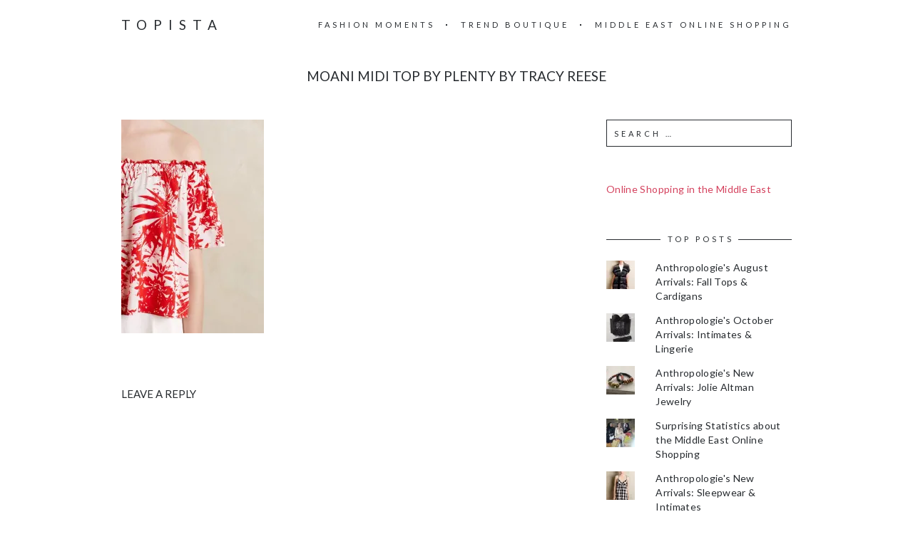

--- FILE ---
content_type: text/html; charset=UTF-8
request_url: https://topista.com/2015/05/anthropologies-new-arrivals-tanks-tops/moani-midi-top-red-detail/
body_size: 11565
content:
<!DOCTYPE html>
<html lang="en-US">
<head>
	<meta charset="UTF-8">
	<meta name="viewport" content="width=device-width, initial-scale=1, maximum-scale=1">
	<link rel="profile" href="http://gmpg.org/xfn/11">
	<link rel="pingback" href="https://topista.com/xmlrpc.php">
	<meta name='robots' content='index, follow, max-image-preview:large, max-snippet:-1, max-video-preview:-1' />
<!-- Jetpack Site Verification Tags -->
<meta name="p:domain_verify" content="a8e064acb9476f7813d32e6fc2e4f9ba" />

	<!-- This site is optimized with the Yoast SEO plugin v19.13 - https://yoast.com/wordpress/plugins/seo/ -->
	<title>Moani Midi Top by Plenty by Tracy Reese - Topista</title>
	<link rel="canonical" href="https://topista.com/2015/05/anthropologies-new-arrivals-tanks-tops/moani-midi-top-red-detail/" />
	<meta property="og:locale" content="en_US" />
	<meta property="og:type" content="article" />
	<meta property="og:title" content="Moani Midi Top by Plenty by Tracy Reese - Topista" />
	<meta property="og:description" content="Moani Midi Top Detail in Red" />
	<meta property="og:url" content="https://topista.com/2015/05/anthropologies-new-arrivals-tanks-tops/moani-midi-top-red-detail/" />
	<meta property="og:site_name" content="Topista" />
	<meta property="article:modified_time" content="2015-05-13T11:31:47+00:00" />
	<meta property="og:image" content="https://topista.com/2015/05/anthropologies-new-arrivals-tanks-tops/moani-midi-top-red-detail" />
	<meta property="og:image:width" content="1024" />
	<meta property="og:image:height" content="1536" />
	<meta property="og:image:type" content="image/jpeg" />
	<meta name="twitter:card" content="summary_large_image" />
	<meta name="twitter:site" content="@thetopista" />
	<script type="application/ld+json" class="yoast-schema-graph">{"@context":"https://schema.org","@graph":[{"@type":"WebPage","@id":"https://topista.com/2015/05/anthropologies-new-arrivals-tanks-tops/moani-midi-top-red-detail/","url":"https://topista.com/2015/05/anthropologies-new-arrivals-tanks-tops/moani-midi-top-red-detail/","name":"Moani Midi Top by Plenty by Tracy Reese - Topista","isPartOf":{"@id":"https://topista.com/#website"},"primaryImageOfPage":{"@id":"https://topista.com/2015/05/anthropologies-new-arrivals-tanks-tops/moani-midi-top-red-detail/#primaryimage"},"image":{"@id":"https://topista.com/2015/05/anthropologies-new-arrivals-tanks-tops/moani-midi-top-red-detail/#primaryimage"},"thumbnailUrl":"https://i0.wp.com/topista.com/wp-content/uploads/2015/05/Moani-Midi-Top-red-detail.jpeg?fit=1024%2C1536&ssl=1","datePublished":"2015-05-13T11:29:49+00:00","dateModified":"2015-05-13T11:31:47+00:00","breadcrumb":{"@id":"https://topista.com/2015/05/anthropologies-new-arrivals-tanks-tops/moani-midi-top-red-detail/#breadcrumb"},"inLanguage":"en-US","potentialAction":[{"@type":"ReadAction","target":["https://topista.com/2015/05/anthropologies-new-arrivals-tanks-tops/moani-midi-top-red-detail/"]}]},{"@type":"ImageObject","inLanguage":"en-US","@id":"https://topista.com/2015/05/anthropologies-new-arrivals-tanks-tops/moani-midi-top-red-detail/#primaryimage","url":"https://i0.wp.com/topista.com/wp-content/uploads/2015/05/Moani-Midi-Top-red-detail.jpeg?fit=1024%2C1536&ssl=1","contentUrl":"https://i0.wp.com/topista.com/wp-content/uploads/2015/05/Moani-Midi-Top-red-detail.jpeg?fit=1024%2C1536&ssl=1"},{"@type":"BreadcrumbList","@id":"https://topista.com/2015/05/anthropologies-new-arrivals-tanks-tops/moani-midi-top-red-detail/#breadcrumb","itemListElement":[{"@type":"ListItem","position":1,"name":"Home","item":"https://topista.com/"},{"@type":"ListItem","position":2,"name":"Anthropologie&#8217;s New Arrivals: Tanks &#038; Tops","item":"https://topista.com/2015/05/anthropologies-new-arrivals-tanks-tops/"},{"@type":"ListItem","position":3,"name":"Moani Midi Top by Plenty by Tracy Reese"}]},{"@type":"WebSite","@id":"https://topista.com/#website","url":"https://topista.com/","name":"Topista","description":"Latest fashion trends","potentialAction":[{"@type":"SearchAction","target":{"@type":"EntryPoint","urlTemplate":"https://topista.com/?s={search_term_string}"},"query-input":"required name=search_term_string"}],"inLanguage":"en-US"}]}</script>
	<!-- / Yoast SEO plugin. -->


<link rel='dns-prefetch' href='//fonts.googleapis.com' />
<link rel='dns-prefetch' href='//v0.wordpress.com' />
<link rel='dns-prefetch' href='//jetpack.wordpress.com' />
<link rel='dns-prefetch' href='//s0.wp.com' />
<link rel='dns-prefetch' href='//public-api.wordpress.com' />
<link rel='dns-prefetch' href='//0.gravatar.com' />
<link rel='dns-prefetch' href='//1.gravatar.com' />
<link rel='dns-prefetch' href='//2.gravatar.com' />
<link rel='dns-prefetch' href='//i0.wp.com' />
<link rel="alternate" type="application/rss+xml" title="Topista &raquo; Feed" href="https://topista.com/feed/" />
<link rel="alternate" type="application/rss+xml" title="Topista &raquo; Comments Feed" href="https://topista.com/comments/feed/" />
<link rel="alternate" type="application/rss+xml" title="Topista &raquo; Moani Midi Top by Plenty by Tracy Reese Comments Feed" href="https://topista.com/2015/05/anthropologies-new-arrivals-tanks-tops/moani-midi-top-red-detail/feed/" />
		<!-- This site uses the Google Analytics by ExactMetrics plugin v7.11.0 - Using Analytics tracking - https://www.exactmetrics.com/ -->
		<!-- Note: ExactMetrics is not currently configured on this site. The site owner needs to authenticate with Google Analytics in the ExactMetrics settings panel. -->
					<!-- No UA code set -->
				<!-- / Google Analytics by ExactMetrics -->
		<script type="text/javascript">
window._wpemojiSettings = {"baseUrl":"https:\/\/s.w.org\/images\/core\/emoji\/14.0.0\/72x72\/","ext":".png","svgUrl":"https:\/\/s.w.org\/images\/core\/emoji\/14.0.0\/svg\/","svgExt":".svg","source":{"concatemoji":"https:\/\/s8487.pcdn.co\/wp-includes\/js\/wp-emoji-release.min.js?ver=6.1.1"}};
/*! This file is auto-generated */
!function(e,a,t){var n,r,o,i=a.createElement("canvas"),p=i.getContext&&i.getContext("2d");function s(e,t){var a=String.fromCharCode,e=(p.clearRect(0,0,i.width,i.height),p.fillText(a.apply(this,e),0,0),i.toDataURL());return p.clearRect(0,0,i.width,i.height),p.fillText(a.apply(this,t),0,0),e===i.toDataURL()}function c(e){var t=a.createElement("script");t.src=e,t.defer=t.type="text/javascript",a.getElementsByTagName("head")[0].appendChild(t)}for(o=Array("flag","emoji"),t.supports={everything:!0,everythingExceptFlag:!0},r=0;r<o.length;r++)t.supports[o[r]]=function(e){if(p&&p.fillText)switch(p.textBaseline="top",p.font="600 32px Arial",e){case"flag":return s([127987,65039,8205,9895,65039],[127987,65039,8203,9895,65039])?!1:!s([55356,56826,55356,56819],[55356,56826,8203,55356,56819])&&!s([55356,57332,56128,56423,56128,56418,56128,56421,56128,56430,56128,56423,56128,56447],[55356,57332,8203,56128,56423,8203,56128,56418,8203,56128,56421,8203,56128,56430,8203,56128,56423,8203,56128,56447]);case"emoji":return!s([129777,127995,8205,129778,127999],[129777,127995,8203,129778,127999])}return!1}(o[r]),t.supports.everything=t.supports.everything&&t.supports[o[r]],"flag"!==o[r]&&(t.supports.everythingExceptFlag=t.supports.everythingExceptFlag&&t.supports[o[r]]);t.supports.everythingExceptFlag=t.supports.everythingExceptFlag&&!t.supports.flag,t.DOMReady=!1,t.readyCallback=function(){t.DOMReady=!0},t.supports.everything||(n=function(){t.readyCallback()},a.addEventListener?(a.addEventListener("DOMContentLoaded",n,!1),e.addEventListener("load",n,!1)):(e.attachEvent("onload",n),a.attachEvent("onreadystatechange",function(){"complete"===a.readyState&&t.readyCallback()})),(e=t.source||{}).concatemoji?c(e.concatemoji):e.wpemoji&&e.twemoji&&(c(e.twemoji),c(e.wpemoji)))}(window,document,window._wpemojiSettings);
</script>
<style type="text/css">
img.wp-smiley,
img.emoji {
	display: inline !important;
	border: none !important;
	box-shadow: none !important;
	height: 1em !important;
	width: 1em !important;
	margin: 0 0.07em !important;
	vertical-align: -0.1em !important;
	background: none !important;
	padding: 0 !important;
}
</style>
	<link rel='stylesheet' id='wp-block-library-css' href='https://s8487.pcdn.co/wp-includes/css/dist/block-library/style.min.css?ver=6.1.1' type='text/css' media='all' />
<style id='wp-block-library-inline-css' type='text/css'>
.has-text-align-justify{text-align:justify;}
</style>
<link rel='stylesheet' id='mediaelement-css' href='https://s8487.pcdn.co/wp-includes/js/mediaelement/mediaelementplayer-legacy.min.css?ver=4.2.17' type='text/css' media='all' />
<link rel='stylesheet' id='wp-mediaelement-css' href='https://s8487.pcdn.co/wp-includes/js/mediaelement/wp-mediaelement.min.css?ver=6.1.1' type='text/css' media='all' />
<link rel='stylesheet' id='classic-theme-styles-css' href='https://s8487.pcdn.co/wp-includes/css/classic-themes.min.css?ver=1' type='text/css' media='all' />
<style id='global-styles-inline-css' type='text/css'>
body{--wp--preset--color--black: #000000;--wp--preset--color--cyan-bluish-gray: #abb8c3;--wp--preset--color--white: #ffffff;--wp--preset--color--pale-pink: #f78da7;--wp--preset--color--vivid-red: #cf2e2e;--wp--preset--color--luminous-vivid-orange: #ff6900;--wp--preset--color--luminous-vivid-amber: #fcb900;--wp--preset--color--light-green-cyan: #7bdcb5;--wp--preset--color--vivid-green-cyan: #00d084;--wp--preset--color--pale-cyan-blue: #8ed1fc;--wp--preset--color--vivid-cyan-blue: #0693e3;--wp--preset--color--vivid-purple: #9b51e0;--wp--preset--gradient--vivid-cyan-blue-to-vivid-purple: linear-gradient(135deg,rgba(6,147,227,1) 0%,rgb(155,81,224) 100%);--wp--preset--gradient--light-green-cyan-to-vivid-green-cyan: linear-gradient(135deg,rgb(122,220,180) 0%,rgb(0,208,130) 100%);--wp--preset--gradient--luminous-vivid-amber-to-luminous-vivid-orange: linear-gradient(135deg,rgba(252,185,0,1) 0%,rgba(255,105,0,1) 100%);--wp--preset--gradient--luminous-vivid-orange-to-vivid-red: linear-gradient(135deg,rgba(255,105,0,1) 0%,rgb(207,46,46) 100%);--wp--preset--gradient--very-light-gray-to-cyan-bluish-gray: linear-gradient(135deg,rgb(238,238,238) 0%,rgb(169,184,195) 100%);--wp--preset--gradient--cool-to-warm-spectrum: linear-gradient(135deg,rgb(74,234,220) 0%,rgb(151,120,209) 20%,rgb(207,42,186) 40%,rgb(238,44,130) 60%,rgb(251,105,98) 80%,rgb(254,248,76) 100%);--wp--preset--gradient--blush-light-purple: linear-gradient(135deg,rgb(255,206,236) 0%,rgb(152,150,240) 100%);--wp--preset--gradient--blush-bordeaux: linear-gradient(135deg,rgb(254,205,165) 0%,rgb(254,45,45) 50%,rgb(107,0,62) 100%);--wp--preset--gradient--luminous-dusk: linear-gradient(135deg,rgb(255,203,112) 0%,rgb(199,81,192) 50%,rgb(65,88,208) 100%);--wp--preset--gradient--pale-ocean: linear-gradient(135deg,rgb(255,245,203) 0%,rgb(182,227,212) 50%,rgb(51,167,181) 100%);--wp--preset--gradient--electric-grass: linear-gradient(135deg,rgb(202,248,128) 0%,rgb(113,206,126) 100%);--wp--preset--gradient--midnight: linear-gradient(135deg,rgb(2,3,129) 0%,rgb(40,116,252) 100%);--wp--preset--duotone--dark-grayscale: url('#wp-duotone-dark-grayscale');--wp--preset--duotone--grayscale: url('#wp-duotone-grayscale');--wp--preset--duotone--purple-yellow: url('#wp-duotone-purple-yellow');--wp--preset--duotone--blue-red: url('#wp-duotone-blue-red');--wp--preset--duotone--midnight: url('#wp-duotone-midnight');--wp--preset--duotone--magenta-yellow: url('#wp-duotone-magenta-yellow');--wp--preset--duotone--purple-green: url('#wp-duotone-purple-green');--wp--preset--duotone--blue-orange: url('#wp-duotone-blue-orange');--wp--preset--font-size--small: 13px;--wp--preset--font-size--medium: 20px;--wp--preset--font-size--large: 36px;--wp--preset--font-size--x-large: 42px;--wp--preset--spacing--20: 0.44rem;--wp--preset--spacing--30: 0.67rem;--wp--preset--spacing--40: 1rem;--wp--preset--spacing--50: 1.5rem;--wp--preset--spacing--60: 2.25rem;--wp--preset--spacing--70: 3.38rem;--wp--preset--spacing--80: 5.06rem;}:where(.is-layout-flex){gap: 0.5em;}body .is-layout-flow > .alignleft{float: left;margin-inline-start: 0;margin-inline-end: 2em;}body .is-layout-flow > .alignright{float: right;margin-inline-start: 2em;margin-inline-end: 0;}body .is-layout-flow > .aligncenter{margin-left: auto !important;margin-right: auto !important;}body .is-layout-constrained > .alignleft{float: left;margin-inline-start: 0;margin-inline-end: 2em;}body .is-layout-constrained > .alignright{float: right;margin-inline-start: 2em;margin-inline-end: 0;}body .is-layout-constrained > .aligncenter{margin-left: auto !important;margin-right: auto !important;}body .is-layout-constrained > :where(:not(.alignleft):not(.alignright):not(.alignfull)){max-width: var(--wp--style--global--content-size);margin-left: auto !important;margin-right: auto !important;}body .is-layout-constrained > .alignwide{max-width: var(--wp--style--global--wide-size);}body .is-layout-flex{display: flex;}body .is-layout-flex{flex-wrap: wrap;align-items: center;}body .is-layout-flex > *{margin: 0;}:where(.wp-block-columns.is-layout-flex){gap: 2em;}.has-black-color{color: var(--wp--preset--color--black) !important;}.has-cyan-bluish-gray-color{color: var(--wp--preset--color--cyan-bluish-gray) !important;}.has-white-color{color: var(--wp--preset--color--white) !important;}.has-pale-pink-color{color: var(--wp--preset--color--pale-pink) !important;}.has-vivid-red-color{color: var(--wp--preset--color--vivid-red) !important;}.has-luminous-vivid-orange-color{color: var(--wp--preset--color--luminous-vivid-orange) !important;}.has-luminous-vivid-amber-color{color: var(--wp--preset--color--luminous-vivid-amber) !important;}.has-light-green-cyan-color{color: var(--wp--preset--color--light-green-cyan) !important;}.has-vivid-green-cyan-color{color: var(--wp--preset--color--vivid-green-cyan) !important;}.has-pale-cyan-blue-color{color: var(--wp--preset--color--pale-cyan-blue) !important;}.has-vivid-cyan-blue-color{color: var(--wp--preset--color--vivid-cyan-blue) !important;}.has-vivid-purple-color{color: var(--wp--preset--color--vivid-purple) !important;}.has-black-background-color{background-color: var(--wp--preset--color--black) !important;}.has-cyan-bluish-gray-background-color{background-color: var(--wp--preset--color--cyan-bluish-gray) !important;}.has-white-background-color{background-color: var(--wp--preset--color--white) !important;}.has-pale-pink-background-color{background-color: var(--wp--preset--color--pale-pink) !important;}.has-vivid-red-background-color{background-color: var(--wp--preset--color--vivid-red) !important;}.has-luminous-vivid-orange-background-color{background-color: var(--wp--preset--color--luminous-vivid-orange) !important;}.has-luminous-vivid-amber-background-color{background-color: var(--wp--preset--color--luminous-vivid-amber) !important;}.has-light-green-cyan-background-color{background-color: var(--wp--preset--color--light-green-cyan) !important;}.has-vivid-green-cyan-background-color{background-color: var(--wp--preset--color--vivid-green-cyan) !important;}.has-pale-cyan-blue-background-color{background-color: var(--wp--preset--color--pale-cyan-blue) !important;}.has-vivid-cyan-blue-background-color{background-color: var(--wp--preset--color--vivid-cyan-blue) !important;}.has-vivid-purple-background-color{background-color: var(--wp--preset--color--vivid-purple) !important;}.has-black-border-color{border-color: var(--wp--preset--color--black) !important;}.has-cyan-bluish-gray-border-color{border-color: var(--wp--preset--color--cyan-bluish-gray) !important;}.has-white-border-color{border-color: var(--wp--preset--color--white) !important;}.has-pale-pink-border-color{border-color: var(--wp--preset--color--pale-pink) !important;}.has-vivid-red-border-color{border-color: var(--wp--preset--color--vivid-red) !important;}.has-luminous-vivid-orange-border-color{border-color: var(--wp--preset--color--luminous-vivid-orange) !important;}.has-luminous-vivid-amber-border-color{border-color: var(--wp--preset--color--luminous-vivid-amber) !important;}.has-light-green-cyan-border-color{border-color: var(--wp--preset--color--light-green-cyan) !important;}.has-vivid-green-cyan-border-color{border-color: var(--wp--preset--color--vivid-green-cyan) !important;}.has-pale-cyan-blue-border-color{border-color: var(--wp--preset--color--pale-cyan-blue) !important;}.has-vivid-cyan-blue-border-color{border-color: var(--wp--preset--color--vivid-cyan-blue) !important;}.has-vivid-purple-border-color{border-color: var(--wp--preset--color--vivid-purple) !important;}.has-vivid-cyan-blue-to-vivid-purple-gradient-background{background: var(--wp--preset--gradient--vivid-cyan-blue-to-vivid-purple) !important;}.has-light-green-cyan-to-vivid-green-cyan-gradient-background{background: var(--wp--preset--gradient--light-green-cyan-to-vivid-green-cyan) !important;}.has-luminous-vivid-amber-to-luminous-vivid-orange-gradient-background{background: var(--wp--preset--gradient--luminous-vivid-amber-to-luminous-vivid-orange) !important;}.has-luminous-vivid-orange-to-vivid-red-gradient-background{background: var(--wp--preset--gradient--luminous-vivid-orange-to-vivid-red) !important;}.has-very-light-gray-to-cyan-bluish-gray-gradient-background{background: var(--wp--preset--gradient--very-light-gray-to-cyan-bluish-gray) !important;}.has-cool-to-warm-spectrum-gradient-background{background: var(--wp--preset--gradient--cool-to-warm-spectrum) !important;}.has-blush-light-purple-gradient-background{background: var(--wp--preset--gradient--blush-light-purple) !important;}.has-blush-bordeaux-gradient-background{background: var(--wp--preset--gradient--blush-bordeaux) !important;}.has-luminous-dusk-gradient-background{background: var(--wp--preset--gradient--luminous-dusk) !important;}.has-pale-ocean-gradient-background{background: var(--wp--preset--gradient--pale-ocean) !important;}.has-electric-grass-gradient-background{background: var(--wp--preset--gradient--electric-grass) !important;}.has-midnight-gradient-background{background: var(--wp--preset--gradient--midnight) !important;}.has-small-font-size{font-size: var(--wp--preset--font-size--small) !important;}.has-medium-font-size{font-size: var(--wp--preset--font-size--medium) !important;}.has-large-font-size{font-size: var(--wp--preset--font-size--large) !important;}.has-x-large-font-size{font-size: var(--wp--preset--font-size--x-large) !important;}
.wp-block-navigation a:where(:not(.wp-element-button)){color: inherit;}
:where(.wp-block-columns.is-layout-flex){gap: 2em;}
.wp-block-pullquote{font-size: 1.5em;line-height: 1.6;}
</style>
<link rel='stylesheet' id='mc4wp-form-basic-css' href='https://s8487.pcdn.co/wp-content/plugins/mailchimp-for-wp/assets/css/form-basic.css?ver=4.8.12' type='text/css' media='all' />
<link rel='stylesheet' id='fonts-css' href='//fonts.googleapis.com/css?family=Lato%3A400%2C400italic%2C700%2C700italic&#038;subset=latin%2Clatin-ext' type='text/css' media='all' />
<link rel='stylesheet' id='font-awesome-css' href='https://s8487.pcdn.co/wp-content/themes/charm/includes/font-awesome/css/font-awesome.min.css?ver=4.3' type='text/css' media='all' />
<link rel='stylesheet' id='style-css' href='https://s8487.pcdn.co/wp-content/themes/charm/style.css?ver=6.1.1' type='text/css' media='all' />
<link rel='stylesheet' id='jetpack_css-css' href='https://s8487.pcdn.co/wp-content/plugins/jetpack/css/jetpack.css?ver=11.6' type='text/css' media='all' />
<script type='text/javascript' src='https://s8487.pcdn.co/wp-includes/js/jquery/jquery.min.js?ver=3.6.1' id='jquery-core-js'></script>
<script type='text/javascript' src='https://s8487.pcdn.co/wp-includes/js/jquery/jquery-migrate.min.js?ver=3.3.2' id='jquery-migrate-js'></script>
<link rel="https://api.w.org/" href="https://topista.com/wp-json/" /><link rel="alternate" type="application/json" href="https://topista.com/wp-json/wp/v2/media/963" /><link rel="EditURI" type="application/rsd+xml" title="RSD" href="https://topista.com/xmlrpc.php?rsd" />
<link rel="wlwmanifest" type="application/wlwmanifest+xml" href="https://s8487.pcdn.co/wp-includes/wlwmanifest.xml" />
<meta name="generator" content="WordPress 6.1.1" />
<link rel='shortlink' href='https://topista.com/?p=963' />
<link rel="alternate" type="application/json+oembed" href="https://topista.com/wp-json/oembed/1.0/embed?url=https%3A%2F%2Ftopista.com%2F2015%2F05%2Fanthropologies-new-arrivals-tanks-tops%2Fmoani-midi-top-red-detail%2F" />
<link rel="alternate" type="text/xml+oembed" href="https://topista.com/wp-json/oembed/1.0/embed?url=https%3A%2F%2Ftopista.com%2F2015%2F05%2Fanthropologies-new-arrivals-tanks-tops%2Fmoani-midi-top-red-detail%2F&#038;format=xml" />
<script async src="//pagead2.googlesyndication.com/pagead/js/adsbygoogle.js"></script>
<script>
  (adsbygoogle = window.adsbygoogle || []).push({
    google_ad_client: "ca-pub-5908969181010701",
    enable_page_level_ads: true
  });
</script>
<!-- Google tag (gtag.js) -->
<script async src="https://www.googletagmanager.com/gtag/js?id=UA-57162450-1"></script>
<script>
  window.dataLayer = window.dataLayer || [];
  function gtag(){dataLayer.push(arguments);}
  gtag('js', new Date());

  gtag('config', 'UA-57162450-1');
</script>	<style>img#wpstats{display:none}</style>
		<style>.page-header-content a, .post-category a, .post-content a, .widget_text a { color: #d4415d; } .page-header-content a:after, .post-category a:after { background-color: #d4415d; } </style><!-- All in one Favicon 4.7 --><link rel="icon" href="https://s8487.pcdn.co/wp-content/uploads/2015/05/topista-logo-16x164.png" type="image/png"/>
<link rel="shortcut icon" href="https://s8487.pcdn.co/wp-content/uploads/2015/05/topista-logo-16x164.ico" />
<style type="text/css" id="wp-custom-css">/**
 * Change links appearance
 */
a:hover {
	color: #D4415D;
}

/**
 * Arabic with letter-spacing does not work
 */
h1, h2, h3, .wp-caption-text, .post-navigation, .page-header-title {
	letter-spacing: 0;
}

/**
 * Slimmer header photos
 */
.page-header {
	height: 300px;
}

.page-header-content {
	padding: 50px 40px;
}

/**
* Remove built-in share
*/
.post-footer {
	display: none;
}

/**
 * Manual thumbnail gallery of float left images
 */
.alignleft {
	float: none;
	display: inline-block;
	vertical-align: top;
	margin-right: 1em !important;
	margin-left: 0 !important;
	max-width: 195px;
}

/** 
 * Images with alignleft are fullsized on portrait mobile
 */
@media only screen and (min-device-width: 320px) and (max-device-width: 750px) and (orientation: portrait) {
	.alignleft {
		max-width: inherit !important;
		width: 100% !important;
	}
	
	.alignleft img {
		width: 100% !important;
	}
}</style></head>

<body class="attachment attachment-template-default single single-attachment postid-963 attachmentid-963 attachment-jpeg">
	<header class="site-header" role="banner">
		<div class="site-logo">
							<a href="https://topista.com/" data-wpel-link="internal">Topista</a>
					</div>

		<nav class="site-navigation" role="navigation">
							<div class="menu-nav-container"><ul id="menu-nav" class="nav-menu"><li id="menu-item-274" class="menu-item menu-item-type-taxonomy menu-item-object-category menu-item-274"><a href="https://topista.com/category/fashion-moments/" data-wpel-link="internal">Fashion Moments</a></li>
<li id="menu-item-319" class="menu-item menu-item-type-taxonomy menu-item-object-category menu-item-319"><a href="https://topista.com/category/trend-boutique/" data-wpel-link="internal">Trend Boutique</a></li>
<li id="menu-item-7896" class="menu-item menu-item-type-post_type menu-item-object-post menu-item-7896"><a href="https://topista.com/2022/11/middle-east-online-shopping/" data-wpel-link="internal">Middle East Online Shopping</a></li>
</ul></div>						<div class="menu-toggle"><span></span></div>
		</nav>
	</header>

	<h1 class="page-title">Moani Midi Top by Plenty by Tracy Reese</h1>
	<main class="site-main" role="main">
<div class="page-content">
	<article id="post-963" class="post-963 attachment type-attachment status-inherit hentry">

	
		<div class="post-content"><p class="attachment"><a title="Moani Midi Top Detail in Red " href="https://i0.wp.com/topista.com/wp-content/uploads/2015/05/Moani-Midi-Top-red-detail.jpeg?ssl=1" data-wpel-link="external" target="_blank" rel="external noopener noreferrer"><img width="200" height="300" src="https://i0.wp.com/topista.com/wp-content/uploads/2015/05/Moani-Midi-Top-red-detail.jpeg?fit=200%2C300&amp;ssl=1" class="attachment-medium size-medium" alt="Moani Midi Top by Plenty by Tracy Reese" decoding="async" loading="lazy" srcset="https://i0.wp.com/topista.com/wp-content/uploads/2015/05/Moani-Midi-Top-red-detail.jpeg?w=1024&amp;ssl=1 1024w, https://i0.wp.com/topista.com/wp-content/uploads/2015/05/Moani-Midi-Top-red-detail.jpeg?resize=200%2C300&amp;ssl=1 200w, https://i0.wp.com/topista.com/wp-content/uploads/2015/05/Moani-Midi-Top-red-detail.jpeg?resize=683%2C1024&amp;ssl=1 683w, https://i0.wp.com/topista.com/wp-content/uploads/2015/05/Moani-Midi-Top-red-detail.jpeg?resize=450%2C675&amp;ssl=1 450w, https://i0.wp.com/topista.com/wp-content/uploads/2015/05/Moani-Midi-Top-red-detail.jpeg?resize=333%2C500&amp;ssl=1 333w" sizes="(max-width: 200px) 100vw, 200px" /></a></p>
</div>

		<div class="post-footer">
			<div class="post-share">
				<h6>Share</h6>
				<a href="http://twitter.com/home?status=Moani Midi Top by Plenty by Tracy Reese+https://topista.com/2015/05/anthropologies-new-arrivals-tanks-tops/moani-midi-top-red-detail/" class="fa fa-twitter" target="_blank" data-wpel-link="external" rel="external noopener noreferrer"></a><a href="http://www.facebook.com/share.php?u=https://topista.com/2015/05/anthropologies-new-arrivals-tanks-tops/moani-midi-top-red-detail/&amp;title=Moani Midi Top by Plenty by Tracy Reese" class="fa fa-facebook" target="_blank" data-wpel-link="external" rel="external noopener noreferrer"></a><a href="https://plus.google.com/share?url=https://topista.com/2015/05/anthropologies-new-arrivals-tanks-tops/moani-midi-top-red-detail/" class="fa fa-google-plus" data-wpel-link="external" target="_blank" rel="external noopener noreferrer"></a><a href="http://pinterest.com/pin/create/button/?url=https%3A%2F%2Ftopista.com%2F2015%2F05%2Fanthropologies-new-arrivals-tanks-tops%2Fmoani-midi-top-red-detail%2F&amp;media=https://i0.wp.com/topista.com/wp-content/uploads/2015/05/Moani-Midi-Top-red-detail.jpeg?fit=1024%2C1536&amp;ssl=1&amp;description=Moani Midi Top by Plenty by Tracy Reese" class="fa fa-pinterest-p" data-wpel-link="external" target="_blank" rel="external noopener noreferrer"></a>
			</div>

					</div>

	
</article>
<div id="comments" class="comments-area">
	
	
		<div id="respond" class="comment-respond">
							<h3 id="reply-title" class="comment-reply-title">Leave a Reply					<small><a rel="nofollow" id="cancel-comment-reply-link" href="/2015/05/anthropologies-new-arrivals-tanks-tops/moani-midi-top-red-detail/#respond" style="display:none;" data-wpel-link="internal">Cancel reply</a></small>
				</h3>
						<form id="commentform" class="comment-form">
				<iframe
					title="Comment Form"
					src="https://jetpack.wordpress.com/jetpack-comment/?blogid=78519588&#038;postid=963&#038;comment_registration=0&#038;require_name_email=1&#038;stc_enabled=0&#038;stb_enabled=0&#038;show_avatars=1&#038;avatar_default=mystery&#038;greeting=Leave+a+Reply&#038;jetpack_comments_nonce=aa67046ec2&#038;greeting_reply=Leave+a+Reply+to+%25s&#038;color_scheme=light&#038;lang=en_US&#038;jetpack_version=11.6&#038;show_cookie_consent=10&#038;has_cookie_consent=0&#038;token_key=%3Bnormal%3B&#038;sig=e17a716b5855ff1b5a91acee6897787158b923da#parent=https%3A%2F%2Ftopista.com%2F2015%2F05%2Fanthropologies-new-arrivals-tanks-tops%2Fmoani-midi-top-red-detail%2F"
											name="jetpack_remote_comment"
						style="width:100%; height: 430px; border:0;"
										class="jetpack_remote_comment"
					id="jetpack_remote_comment"
					sandbox="allow-same-origin allow-top-navigation allow-scripts allow-forms allow-popups"
				>
									</iframe>
									<!--[if !IE]><!-->
					<script>
						document.addEventListener('DOMContentLoaded', function () {
							var commentForms = document.getElementsByClassName('jetpack_remote_comment');
							for (var i = 0; i < commentForms.length; i++) {
								commentForms[i].allowTransparency = false;
								commentForms[i].scrolling = 'no';
							}
						});
					</script>
					<!--<![endif]-->
							</form>
		</div>

		
		<input type="hidden" name="comment_parent" id="comment_parent" value="" />

		</div></div>

	<div class="page-sidebar" role="complementary">
		<aside id="search-2" class="widget widget_search"><form role="search" method="get" class="search-form" action="https://topista.com/">
				<label>
					<span class="screen-reader-text">Search for:</span>
					<input type="search" class="search-field" placeholder="Search &hellip;" value="" name="s" />
				</label>
				<input type="submit" class="search-submit" value="Search" />
			</form></aside><aside id="custom_html-3" class="widget_text widget widget_custom_html"><div class="textwidget custom-html-widget"><a href="http://topista.com/2017/11/middle-east-online-shopping/" data-wpel-link="internal">Online Shopping in the Middle East</a></div></aside><aside id="top-posts-2" class="widget widget_top-posts"><h6 class="widget-title"><span>Top Posts</span></h6><ul class='widgets-list-layout no-grav'>
<li><a href="https://topista.com/2015/08/anthropologies-august-arrivals-fall-tops-cardigans/" title="Anthropologie&#039;s August Arrivals: Fall Tops &amp; Cardigans" class="bump-view" data-bump-view="tp" data-wpel-link="internal"><img width="40" height="40" src="https://i0.wp.com/topista.com/wp-content/uploads/2015/08/Niven-Vest-.jpeg?fit=800%2C1200&#038;ssl=1&#038;resize=40%2C40" alt="Anthropologie&#039;s August Arrivals: Fall Tops &amp; Cardigans" data-pin-nopin="true" class="widgets-list-layout-blavatar" /></a><div class="widgets-list-layout-links">
								<a href="https://topista.com/2015/08/anthropologies-august-arrivals-fall-tops-cardigans/" title="Anthropologie&#039;s August Arrivals: Fall Tops &amp; Cardigans" class="bump-view" data-bump-view="tp" data-wpel-link="internal">Anthropologie&#039;s August Arrivals: Fall Tops &amp; Cardigans</a>
							</div>
							</li><li><a href="https://topista.com/2015/10/anthropologies-october-arrivals-intimates-lingerie/" title="Anthropologie&#039;s October Arrivals: Intimates &amp; Lingerie" class="bump-view" data-bump-view="tp" data-wpel-link="internal"><img width="40" height="40" src="https://i0.wp.com/topista.com/wp-content/uploads/2015/10/36188068_001_b10.jpeg?fit=800%2C1200&#038;ssl=1&#038;resize=40%2C40" alt="Anthropologie&#039;s October Arrivals: Intimates &amp; Lingerie" data-pin-nopin="true" class="widgets-list-layout-blavatar" /></a><div class="widgets-list-layout-links">
								<a href="https://topista.com/2015/10/anthropologies-october-arrivals-intimates-lingerie/" title="Anthropologie&#039;s October Arrivals: Intimates &amp; Lingerie" class="bump-view" data-bump-view="tp" data-wpel-link="internal">Anthropologie&#039;s October Arrivals: Intimates &amp; Lingerie</a>
							</div>
							</li><li><a href="https://topista.com/2015/08/anthropologies-new-arrivals-jolie-altman-jewelry/" title="Anthropologie&#039;s New Arrivals: Jolie Altman Jewelry" class="bump-view" data-bump-view="tp" data-wpel-link="internal"><img width="40" height="40" src="https://i0.wp.com/topista.com/wp-content/uploads/2015/08/Kalambo-Bracelet-Set-.jpeg?fit=800%2C1200&#038;ssl=1&#038;resize=40%2C40" alt="Anthropologie&#039;s New Arrivals: Jolie Altman Jewelry" data-pin-nopin="true" class="widgets-list-layout-blavatar" /></a><div class="widgets-list-layout-links">
								<a href="https://topista.com/2015/08/anthropologies-new-arrivals-jolie-altman-jewelry/" title="Anthropologie&#039;s New Arrivals: Jolie Altman Jewelry" class="bump-view" data-bump-view="tp" data-wpel-link="internal">Anthropologie&#039;s New Arrivals: Jolie Altman Jewelry</a>
							</div>
							</li><li><a href="https://topista.com/2022/11/middle-east-online-shopping/" title="Surprising Statistics about the Middle East Online Shopping" class="bump-view" data-bump-view="tp" data-wpel-link="internal"><img width="40" height="40" src="https://i0.wp.com/topista.com/wp-content/uploads/2017/11/shopping-in-the-middle-east.jpg?fit=1024%2C576&#038;ssl=1&#038;resize=40%2C40" alt="Surprising Statistics about the Middle East Online Shopping" data-pin-nopin="true" class="widgets-list-layout-blavatar" /></a><div class="widgets-list-layout-links">
								<a href="https://topista.com/2022/11/middle-east-online-shopping/" title="Surprising Statistics about the Middle East Online Shopping" class="bump-view" data-bump-view="tp" data-wpel-link="internal">Surprising Statistics about the Middle East Online Shopping</a>
							</div>
							</li><li><a href="https://topista.com/2015/06/anthropologies-new-arrivals-sleepwear-intimates/" title="Anthropologie&#039;s New Arrivals: Sleepwear &amp; Intimates" class="bump-view" data-bump-view="tp" data-wpel-link="internal"><img width="40" height="40" src="https://i0.wp.com/topista.com/wp-content/uploads/2015/06/Arden-Chemise-.jpeg?fit=800%2C1200&#038;ssl=1&#038;resize=40%2C40" alt="Anthropologie&#039;s New Arrivals: Sleepwear &amp; Intimates" data-pin-nopin="true" class="widgets-list-layout-blavatar" /></a><div class="widgets-list-layout-links">
								<a href="https://topista.com/2015/06/anthropologies-new-arrivals-sleepwear-intimates/" title="Anthropologie&#039;s New Arrivals: Sleepwear &amp; Intimates" class="bump-view" data-bump-view="tp" data-wpel-link="internal">Anthropologie&#039;s New Arrivals: Sleepwear &amp; Intimates</a>
							</div>
							</li><li><a href="https://topista.com/2015/08/anthropologies-august-arrivals-room-decor/" title="Anthropologie&#039;s August Arrivals: Room Decor" class="bump-view" data-bump-view="tp" data-wpel-link="internal"><img width="40" height="40" src="https://i0.wp.com/topista.com/wp-content/uploads/2015/08/Cradled-Wire-Basket-.jpeg?fit=800%2C1200&#038;ssl=1&#038;resize=40%2C40" alt="Anthropologie&#039;s August Arrivals: Room Decor" data-pin-nopin="true" class="widgets-list-layout-blavatar" /></a><div class="widgets-list-layout-links">
								<a href="https://topista.com/2015/08/anthropologies-august-arrivals-room-decor/" title="Anthropologie&#039;s August Arrivals: Room Decor" class="bump-view" data-bump-view="tp" data-wpel-link="internal">Anthropologie&#039;s August Arrivals: Room Decor</a>
							</div>
							</li><li><a href="https://topista.com/2015/06/anthropologies-new-arrivals-dress-me-up/" title="Anthropologie&#039;s New Arrivals: Dress Me Up" class="bump-view" data-bump-view="tp" data-wpel-link="internal"><img width="40" height="40" src="https://i0.wp.com/topista.com/wp-content/uploads/2015/06/Modena-Lace-Dress-.jpeg?fit=800%2C1200&#038;ssl=1&#038;resize=40%2C40" alt="Anthropologie&#039;s New Arrivals: Dress Me Up" data-pin-nopin="true" class="widgets-list-layout-blavatar" /></a><div class="widgets-list-layout-links">
								<a href="https://topista.com/2015/06/anthropologies-new-arrivals-dress-me-up/" title="Anthropologie&#039;s New Arrivals: Dress Me Up" class="bump-view" data-bump-view="tp" data-wpel-link="internal">Anthropologie&#039;s New Arrivals: Dress Me Up</a>
							</div>
							</li><li><a href="https://topista.com/2015/11/anthropologies-new-arrivals-home-bar-accessories/" title="Anthropologie&#039;s New Arrivals: Home Bar Accessories" class="bump-view" data-bump-view="tp" data-wpel-link="internal"><img width="40" height="40" src="https://i0.wp.com/topista.com/wp-content/uploads/2016/01/36732048_070_b.jpg?fit=800%2C1200&#038;ssl=1&#038;resize=40%2C40" alt="Anthropologie&#039;s New Arrivals: Home Bar Accessories" data-pin-nopin="true" class="widgets-list-layout-blavatar" /></a><div class="widgets-list-layout-links">
								<a href="https://topista.com/2015/11/anthropologies-new-arrivals-home-bar-accessories/" title="Anthropologie&#039;s New Arrivals: Home Bar Accessories" class="bump-view" data-bump-view="tp" data-wpel-link="internal">Anthropologie&#039;s New Arrivals: Home Bar Accessories</a>
							</div>
							</li><li><a href="https://topista.com/2015/09/anthropologies-september-arrivals-jewelry/" title="Anthropologie&#039;s September Arrivals: Jewelry" class="bump-view" data-bump-view="tp" data-wpel-link="internal"><img width="40" height="40" src="https://i0.wp.com/topista.com/wp-content/uploads/2015/09/Stone-Harbor-Bib-Necklace-.jpeg?fit=800%2C1200&#038;ssl=1&#038;resize=40%2C40" alt="Anthropologie&#039;s September Arrivals: Jewelry" data-pin-nopin="true" class="widgets-list-layout-blavatar" /></a><div class="widgets-list-layout-links">
								<a href="https://topista.com/2015/09/anthropologies-september-arrivals-jewelry/" title="Anthropologie&#039;s September Arrivals: Jewelry" class="bump-view" data-bump-view="tp" data-wpel-link="internal">Anthropologie&#039;s September Arrivals: Jewelry</a>
							</div>
							</li><li><a href="https://topista.com/2015/10/anthropologies-new-arrivals-les-nereides-jewelry/" title="Anthropologie&#039;s New Arrivals: Les Nereides Jewelry" class="bump-view" data-bump-view="tp" data-wpel-link="internal"><img width="40" height="40" src="https://i0.wp.com/topista.com/wp-content/uploads/2015/10/37075702_070_b.jpeg?fit=800%2C1200&#038;ssl=1&#038;resize=40%2C40" alt="Anthropologie&#039;s New Arrivals: Les Nereides Jewelry" data-pin-nopin="true" class="widgets-list-layout-blavatar" /></a><div class="widgets-list-layout-links">
								<a href="https://topista.com/2015/10/anthropologies-new-arrivals-les-nereides-jewelry/" title="Anthropologie&#039;s New Arrivals: Les Nereides Jewelry" class="bump-view" data-bump-view="tp" data-wpel-link="internal">Anthropologie&#039;s New Arrivals: Les Nereides Jewelry</a>
							</div>
							</li></ul>
</aside><aside id="block-2" class="widget widget_block">
<h2>We shop at</h2>
</aside><aside id="block-3" class="widget widget_block widget_text">
<p><a href="https://r.brandreward.com/?key=e5866439dc540752ef2150a3e2516852&amp;url=https%3A%2F%2Fwww.asos.com%2Fwomen%2F" data-wpel-link="external" target="_blank" rel="external noopener noreferrer">Asos</a></p>
</aside><aside id="block-4" class="widget widget_block widget_text">
<p><a href="https://www.linkhaitao.com/index.php?mod=lhdeal&amp;track=c87eC1ommK8iLRB_b5eYYSR1x79llYCf7ro8Vkog_aHqCXBwuDfKOHYgcN_bsUzTS3abzWQQGcqdQ_c_c&amp;new=https%3A%2F%2Fwww.childrensalon.com%2Far%2F&amp;tag=topista" data-wpel-link="external" target="_blank" rel="external noopener noreferrer">Childrensalon</a></p>
</aside><aside id="block-5" class="widget widget_block widget_text">
<p><a href="https://app1.hareerdeals.net/aff_c?offer_id=103&amp;aff_id=20504&amp;url_id=436" data-wpel-link="external" target="_blank" rel="external noopener noreferrer">NEXT</a></p>
</aside><aside id="block-6" class="widget widget_block widget_text">
<p><a href="https://ad.admitad.com/g/cg2lincxsl30ecfd6431865ba99f10/" data-wpel-link="external" target="_blank" rel="external noopener noreferrer">Neiman Marcus</a></p>
</aside><aside id="block-7" class="widget widget_block widget_text">
<p><a href="https://www.linkhaitao.com/index.php?mod=lhdeal&amp;track=bcbcuvgBQPdf5fVwNpVJIECWlYImdc3R0EPg9xXUhtAWZFlNPHukRBA4DnLauX71TizaYZf_a&amp;new=https%3A%2F%2Fwww.net-a-porter.com%2Fen-sa%2F" data-wpel-link="external" target="_blank" rel="external noopener noreferrer">Net-a-porter</a></p>
</aside><aside id="block-8" class="widget widget_block widget_text">
<p><a href="https://r.brandreward.com/?key=e5866439dc540752ef2150a3e2516852&amp;url=https%3A%2F%2Fwww.theoutnet.com%2Fen-sa%2Fshop%2F%3Futm_source%3Dpartnerize%26utm_medium%3Daffiliation%26utm_campaign%3Dxv_alcd%26clickref%3D1011lwGBx8uN" data-wpel-link="external" target="_blank" rel="external noopener noreferrer">The Outnet</a></p>
</aside><aside id="block-9" class="widget widget_block widget_text">
<p><a href="https://r.brandreward.com/?key=e5866439dc540752ef2150a3e2516852&amp;url=https%3A%2F%2Fwww.shopbop.com%2F" data-wpel-link="external" target="_blank" rel="external noopener noreferrer">Shopbop</a></p>
</aside><aside id="block-10" class="widget widget_block widget_text">
<p><a href="http://rstyle.me/n/ttu5abahhx" data-wpel-link="external" target="_blank" rel="external noopener noreferrer">Anthropologie</a></p>
</aside><aside id="block-11" class="widget widget_block widget_text">
<p></p>
</aside><aside id="mc4wp_form_widget-2" class="widget widget_mc4wp_form_widget"><h6 class="widget-title"><span>Newsletter</span></h6><script>(function() {
	window.mc4wp = window.mc4wp || {
		listeners: [],
		forms: {
			on: function(evt, cb) {
				window.mc4wp.listeners.push(
					{
						event   : evt,
						callback: cb
					}
				);
			}
		}
	}
})();
</script><!-- Mailchimp for WordPress v4.8.12 - https://wordpress.org/plugins/mailchimp-for-wp/ --><form id="mc4wp-form-1" class="mc4wp-form mc4wp-form-7520 mc4wp-form-basic" method="post" data-id="7520" data-name="Default sign-up form" ><div class="mc4wp-form-fields"><p>
	<label>Email address: </label>
	<input type="email" id="mc4wp_email" name="EMAIL" placeholder="Your email address" required />
</p>

<p>
	<input type="submit" value="Sign up" />
</p></div><label style="display: none !important;">Leave this field empty if you're human: <input type="text" name="_mc4wp_honeypot" value="" tabindex="-1" autocomplete="off" /></label><input type="hidden" name="_mc4wp_timestamp" value="1769407814" /><input type="hidden" name="_mc4wp_form_id" value="7520" /><input type="hidden" name="_mc4wp_form_element_id" value="mc4wp-form-1" /><div class="mc4wp-response"></div></form><!-- / Mailchimp for WordPress Plugin --></aside><aside id="themerain_social-2" class="widget widget_themerain_social"><h6 class="widget-title"><span>Follow us</span></h6><a href="http://facebook.com/thetopista" target="_blank" data-wpel-link="external" rel="external noopener noreferrer"><i class="fa fa-facebook"></i></a><a href="http://PINTEREST.COM/THETOPISTA" target="_blank" data-wpel-link="external" rel="external noopener noreferrer"><i class="fa fa-pinterest-p"></i></a></aside><aside id="custom_html-31" class="widget_text widget widget_custom_html"><div class="textwidget custom-html-widget"><a href="/useful-links.php" data-wpel-link="internal">Useful Links</a></div></aside>	</div>
	</main>

	<footer class="site-footer" role="contentinfo">
		<div class="site-copyright">
			<p>© 2023 Topista</p>
		</div>
	</footer>

	<script src="//my.hellobar.com/baaafbd37072efe097b78b1b029cb5fcab9f3699.js" type="text/javascript" async="async"></script><script async>(function(s,u,m,o,j,v){j=u.createElement(m);v=u.getElementsByTagName(m)[0];j.async=1;j.src=o;j.dataset.sumoSiteId='ffb9d5c4ad60a83acf2248a8684216e51193add5473ba0f9452086a586c2eb05';j.dataset.sumoPlatform='wordpress';v.parentNode.insertBefore(j,v)})(window,document,'script','//load.sumo.com/');</script>    <script type="application/javascript">
      var ajaxurl = "https://topista.com/wp-admin/admin-ajax.php";

      function sumo_add_woocommerce_coupon(code) {
        jQuery.post(ajaxurl, {
          action: 'sumo_add_woocommerce_coupon',
          code: code,
        });
      }

      function sumo_remove_woocommerce_coupon(code) {
        jQuery.post(ajaxurl, {
          action: 'sumo_remove_woocommerce_coupon',
          code: code,
        });
      }

      function sumo_get_woocommerce_cart_subtotal(callback) {
        jQuery.ajax({
          method: 'POST',
          url: ajaxurl,
          dataType: 'html',
          data: {
            action: 'sumo_get_woocommerce_cart_subtotal',
          },
          success: function(subtotal) {
            return callback(null, subtotal);
          },
          error: function(err) {
            return callback(err, 0);
          }
        });
      }
    </script>
    
<!--BEGIN: TRACKING CODE MANAGER (v2.0.16) BY INTELLYWP.COM IN FOOTER//-->
<!-- Facebook Pixel Code -->
<script>
!function(f,b,e,v,n,t,s){if(f.fbq)return;n=f.fbq=function(){n.callMethod?
n.callMethod.apply(n,arguments):n.queue.push(arguments)};if(!f._fbq)f._fbq=n;
n.push=n;n.loaded=!0;n.version='2.0';n.queue=[];t=b.createElement(e);t.async=!0;
t.src=v;s=b.getElementsByTagName(e)[0];s.parentNode.insertBefore(t,s)}(window,
document,'script','//connect.facebook.net/en_US/fbevents.js');

fbq('init', '1723805564518727');
fbq('track', "PageView");
fbq('track', 'ViewContent');
fbq('track', 'Search');</script>
<noscript><img height="1" width="1" src="https://www.facebook.com/tr?id=1723805564518727&ev=PageView&noscript=1" /></noscript>
<!-- End Facebook Pixel Code -->
<!--END: https://wordpress.org/plugins/tracking-code-manager IN FOOTER//--><script>(function() {function maybePrefixUrlField() {
	if (this.value.trim() !== '' && this.value.indexOf('http') !== 0) {
		this.value = "http://" + this.value;
	}
}

var urlFields = document.querySelectorAll('.mc4wp-form input[type="url"]');
if (urlFields) {
	for (var j=0; j < urlFields.length; j++) {
		urlFields[j].addEventListener('blur', maybePrefixUrlField);
	}
}
})();</script><script type='text/javascript' src='https://s8487.pcdn.co/wp-content/plugins/jetpack/_inc/build/photon/photon.min.js?ver=20191001' id='jetpack-photon-js'></script>
<script type='text/javascript' src='https://s8487.pcdn.co/wp-includes/js/comment-reply.min.js?ver=6.1.1' id='comment-reply-js'></script>
<script type='text/javascript' src='https://s8487.pcdn.co/wp-content/themes/charm/assets/js/isotope.js?ver=6.1.1' id='isotope-js'></script>
<script type='text/javascript' src='https://s8487.pcdn.co/wp-includes/js/imagesloaded.min.js?ver=4.1.4' id='imagesloaded-js'></script>
<script type='text/javascript' src='https://s8487.pcdn.co/wp-content/themes/charm/assets/js/infinitescroll.js?ver=6.1.1' id='infinitescroll-js'></script>
<script type='text/javascript' src='https://s8487.pcdn.co/wp-content/themes/charm/assets/js/fancybox.js?ver=6.1.1' id='fancybox-js'></script>
<script type='text/javascript' src='https://s8487.pcdn.co/wp-content/themes/charm/assets/js/fitvids.js?ver=6.1.1' id='fitvids-js'></script>
<script type='text/javascript' src='https://s8487.pcdn.co/wp-content/themes/charm/assets/js/functions.js?ver=6.1.1' id='functions-js'></script>
<script defer type='text/javascript' src='https://s8487.pcdn.co/wp-content/plugins/akismet/_inc/akismet-frontend.js?ver=1669966528' id='akismet-frontend-js'></script>
<script type='text/javascript' defer src='https://s8487.pcdn.co/wp-content/plugins/mailchimp-for-wp/assets/js/forms.js?ver=4.8.12' id='mc4wp-forms-api-js'></script>

		<!--[if IE]>
		<script type="text/javascript">
			if ( 0 === window.location.hash.indexOf( '#comment-' ) ) {
				// window.location.reload() doesn't respect the Hash in IE
				window.location.hash = window.location.hash;
			}
		</script>
		<![endif]-->
		<script type="text/javascript">
			(function () {
				var comm_par_el = document.getElementById( 'comment_parent' ),
					comm_par = ( comm_par_el && comm_par_el.value ) ? comm_par_el.value : '',
					frame = document.getElementById( 'jetpack_remote_comment' ),
					tellFrameNewParent;

				tellFrameNewParent = function () {
					if ( comm_par ) {
						frame.src = "https://jetpack.wordpress.com/jetpack-comment/?blogid=78519588&postid=963&comment_registration=0&require_name_email=1&stc_enabled=0&stb_enabled=0&show_avatars=1&avatar_default=mystery&greeting=Leave+a+Reply&jetpack_comments_nonce=aa67046ec2&greeting_reply=Leave+a+Reply+to+%25s&color_scheme=light&lang=en_US&jetpack_version=11.6&show_cookie_consent=10&has_cookie_consent=0&token_key=%3Bnormal%3B&sig=e17a716b5855ff1b5a91acee6897787158b923da#parent=https%3A%2F%2Ftopista.com%2F2015%2F05%2Fanthropologies-new-arrivals-tanks-tops%2Fmoani-midi-top-red-detail%2F" + '&replytocom=' + parseInt( comm_par, 10 ).toString();
					} else {
						frame.src = "https://jetpack.wordpress.com/jetpack-comment/?blogid=78519588&postid=963&comment_registration=0&require_name_email=1&stc_enabled=0&stb_enabled=0&show_avatars=1&avatar_default=mystery&greeting=Leave+a+Reply&jetpack_comments_nonce=aa67046ec2&greeting_reply=Leave+a+Reply+to+%25s&color_scheme=light&lang=en_US&jetpack_version=11.6&show_cookie_consent=10&has_cookie_consent=0&token_key=%3Bnormal%3B&sig=e17a716b5855ff1b5a91acee6897787158b923da#parent=https%3A%2F%2Ftopista.com%2F2015%2F05%2Fanthropologies-new-arrivals-tanks-tops%2Fmoani-midi-top-red-detail%2F";
					}
				};

				
				if ( 'undefined' !== typeof addComment ) {
					addComment._Jetpack_moveForm = addComment.moveForm;

					addComment.moveForm = function ( commId, parentId, respondId, postId ) {
						var returnValue = addComment._Jetpack_moveForm( commId, parentId, respondId, postId ),
							cancelClick, cancel;

						if ( false === returnValue ) {
							cancel = document.getElementById( 'cancel-comment-reply-link' );
							cancelClick = cancel.onclick;
							cancel.onclick = function () {
								var cancelReturn = cancelClick.call( this );
								if ( false !== cancelReturn ) {
									return cancelReturn;
								}

								if ( ! comm_par ) {
									return cancelReturn;
								}

								comm_par = 0;

								tellFrameNewParent();

								return cancelReturn;
							};
						}

						if ( comm_par == parentId ) {
							return returnValue;
						}

						comm_par = parentId;

						tellFrameNewParent();

						return returnValue;
					};
				}

				
				// Do the post message bit after the dom has loaded.
				document.addEventListener( 'DOMContentLoaded', function () {
					var iframe_url = "https:\/\/jetpack.wordpress.com";
					if ( window.postMessage ) {
						if ( document.addEventListener ) {
							window.addEventListener( 'message', function ( event ) {
								var origin = event.origin.replace( /^http:\/\//i, 'https://' );
								if ( iframe_url.replace( /^http:\/\//i, 'https://' ) !== origin ) {
									return;
								}
								frame.style.height = event.data + 'px';
							});
						} else if ( document.attachEvent ) {
							window.attachEvent( 'message', function ( event ) {
								var origin = event.origin.replace( /^http:\/\//i, 'https://' );
								if ( iframe_url.replace( /^http:\/\//i, 'https://' ) !== origin ) {
									return;
								}
								frame.style.height = event.data + 'px';
							});
						}
					}
				})

			})();
		</script>

			<script src='https://stats.wp.com/e-202605.js' defer></script>
	<script>
		_stq = window._stq || [];
		_stq.push([ 'view', {v:'ext',blog:'78519588',post:'963',tz:'2',srv:'topista.com',j:'1:11.6'} ]);
		_stq.push([ 'clickTrackerInit', '78519588', '963' ]);
	</script></body>
</html>

--- FILE ---
content_type: text/html; charset=utf-8
request_url: https://www.google.com/recaptcha/api2/aframe
body_size: 266
content:
<!DOCTYPE HTML><html><head><meta http-equiv="content-type" content="text/html; charset=UTF-8"></head><body><script nonce="rGmXjTHQoPzhWdNhPi30Vw">/** Anti-fraud and anti-abuse applications only. See google.com/recaptcha */ try{var clients={'sodar':'https://pagead2.googlesyndication.com/pagead/sodar?'};window.addEventListener("message",function(a){try{if(a.source===window.parent){var b=JSON.parse(a.data);var c=clients[b['id']];if(c){var d=document.createElement('img');d.src=c+b['params']+'&rc='+(localStorage.getItem("rc::a")?sessionStorage.getItem("rc::b"):"");window.document.body.appendChild(d);sessionStorage.setItem("rc::e",parseInt(sessionStorage.getItem("rc::e")||0)+1);localStorage.setItem("rc::h",'1769407817660');}}}catch(b){}});window.parent.postMessage("_grecaptcha_ready", "*");}catch(b){}</script></body></html>